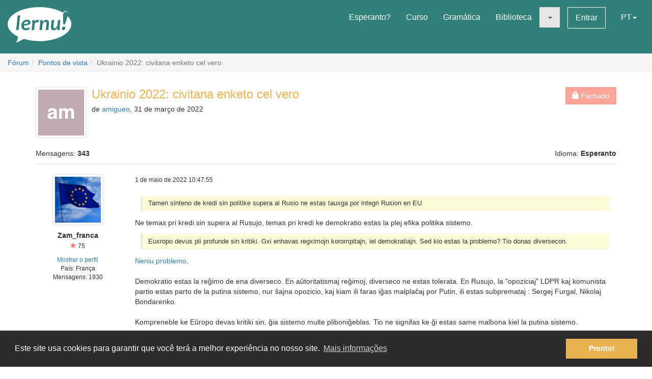

--- FILE ---
content_type: text/html; charset=utf-8
request_url: https://lernu.net/forumo/temo/33642/4?hl=pt
body_size: 15647
content:


<!DOCTYPE html>
<html dir="ltr" lang="pt">

<head>
    <meta charset="utf-8">
    <meta name="viewport" content="width=device-width, initial-scale=1, shrink-to-fit=no">
    <meta name="language" content="pt" />
    <meta name="keywords" content="aprenda Esperanto, aprenda, Esperanto, curso de Esperanto, cursos, gratuito, dicionário de Esperanto, tradução em Esperanto, aprender uma língua">
    <meta name="description" content="Portal multilíngue para o aprendizado da língua internacional Esperanto">

    <meta property="og:url" content="https://lernu.net/forumo/temo/33642/4" />
    <meta property="og:site_name" content="lernu.net - Portal multilíngue para o aprendizado da língua internacional Esperanto">
    <meta property="og:title" content="Ukrainio 2022: civitana enketo cel vero / Pontos de vista / Fórum" />
    <meta property="og:type" content="Website" />
    <meta property="og:description" content="Portal multilíngue para o aprendizado da língua internacional Esperanto" />
    <meta property="og:image" content="https://lernu.net/images/logos/lernu_net_logo_250px_72.png">

    <link rel="shortcut icon" href="/favicon.ico" />

    <link rel="canonical" href="https://lernu.net/forumo/temo/33642/4" />
    <link rel="alternate" hreflang="x-default" href="https://lernu.net/forumo/temo/33642/4?hl=eo" />
            <link rel="alternate" hreflang="ar" href="https://lernu.net/forumo/temo/33642/4?hl=ar" />
            <link rel="alternate" hreflang="bg" href="https://lernu.net/forumo/temo/33642/4?hl=bg" />
            <link rel="alternate" hreflang="ca" href="https://lernu.net/forumo/temo/33642/4?hl=ca" />
            <link rel="alternate" hreflang="cs" href="https://lernu.net/forumo/temo/33642/4?hl=cs" />
            <link rel="alternate" hreflang="da" href="https://lernu.net/forumo/temo/33642/4?hl=da" />
            <link rel="alternate" hreflang="de" href="https://lernu.net/forumo/temo/33642/4?hl=de" />
            <link rel="alternate" hreflang="en" href="https://lernu.net/forumo/temo/33642/4?hl=en" />
            <link rel="alternate" hreflang="eo" href="https://lernu.net/forumo/temo/33642/4?hl=eo" />
            <link rel="alternate" hreflang="es" href="https://lernu.net/forumo/temo/33642/4?hl=es" />
            <link rel="alternate" hreflang="et" href="https://lernu.net/forumo/temo/33642/4?hl=et" />
            <link rel="alternate" hreflang="fa" href="https://lernu.net/forumo/temo/33642/4?hl=fa" />
            <link rel="alternate" hreflang="fi" href="https://lernu.net/forumo/temo/33642/4?hl=fi" />
            <link rel="alternate" hreflang="fr" href="https://lernu.net/forumo/temo/33642/4?hl=fr" />
            <link rel="alternate" hreflang="he" href="https://lernu.net/forumo/temo/33642/4?hl=he" />
            <link rel="alternate" hreflang="hr" href="https://lernu.net/forumo/temo/33642/4?hl=hr" />
            <link rel="alternate" hreflang="hu" href="https://lernu.net/forumo/temo/33642/4?hl=hu" />
            <link rel="alternate" hreflang="id" href="https://lernu.net/forumo/temo/33642/4?hl=id" />
            <link rel="alternate" hreflang="it" href="https://lernu.net/forumo/temo/33642/4?hl=it" />
            <link rel="alternate" hreflang="ja" href="https://lernu.net/forumo/temo/33642/4?hl=ja" />
            <link rel="alternate" hreflang="ka" href="https://lernu.net/forumo/temo/33642/4?hl=ka" />
            <link rel="alternate" hreflang="ko" href="https://lernu.net/forumo/temo/33642/4?hl=ko" />
            <link rel="alternate" hreflang="lt" href="https://lernu.net/forumo/temo/33642/4?hl=lt" />
            <link rel="alternate" hreflang="nl" href="https://lernu.net/forumo/temo/33642/4?hl=nl" />
            <link rel="alternate" hreflang="no" href="https://lernu.net/forumo/temo/33642/4?hl=no" />
            <link rel="alternate" hreflang="pl" href="https://lernu.net/forumo/temo/33642/4?hl=pl" />
            <link rel="alternate" hreflang="pt" href="https://lernu.net/forumo/temo/33642/4?hl=pt" />
            <link rel="alternate" hreflang="rn" href="https://lernu.net/forumo/temo/33642/4?hl=rn" />
            <link rel="alternate" hreflang="ro" href="https://lernu.net/forumo/temo/33642/4?hl=ro" />
            <link rel="alternate" hreflang="ru" href="https://lernu.net/forumo/temo/33642/4?hl=ru" />
            <link rel="alternate" hreflang="sk" href="https://lernu.net/forumo/temo/33642/4?hl=sk" />
            <link rel="alternate" hreflang="sl" href="https://lernu.net/forumo/temo/33642/4?hl=sl" />
            <link rel="alternate" hreflang="sr" href="https://lernu.net/forumo/temo/33642/4?hl=sr" />
            <link rel="alternate" hreflang="sv" href="https://lernu.net/forumo/temo/33642/4?hl=sv" />
            <link rel="alternate" hreflang="sw" href="https://lernu.net/forumo/temo/33642/4?hl=sw" />
            <link rel="alternate" hreflang="uk" href="https://lernu.net/forumo/temo/33642/4?hl=uk" />
            <link rel="alternate" hreflang="vi" href="https://lernu.net/forumo/temo/33642/4?hl=vi" />
            <link rel="alternate" hreflang="zh-cn" href="https://lernu.net/forumo/temo/33642/4?hl=zh-cn" />
            <link rel="alternate" hreflang="zh-tw" href="https://lernu.net/forumo/temo/33642/4?hl=zh-tw" />
    
    <link rel="image_src" href="https://lernu.net/images/logos/lernu_net_logo_250px_72.png" />

    <link href="/assets/86c28a78/css/bootstrap.min.css" rel="stylesheet">
    <link href="/assets/42b66170/css/main.min.css" rel="stylesheet">
    
    <script>
        var SITE = {
            isAuth: false,
            i18n: {
                sourceLanguage: 'eo',
                targetLanguage: 'pt',
                orientation: 'ltr',
                strings: {
                    externalLinkConfirm: 'Você tenta abrir o documento ou página que se encontra fora de nosso site e fora de nossa responsabilidade. Clique abaixo se, em todo caso, você quiser continuar.'
                }
            },
            auth: {
                            },
            dict: {
                route: '/vortaro',
                dictionary: 'eo|pt',
                language: 'pt'
            },
            keyboard: false,
            request: {
                enableCsrfValidation: true,
                csrfTokenName: 'YII_CSRF_TOKEN',
                csrfToken: 'S3UzWHgzU253c0t-blBjTWpSb25tdjNRbTZFbXlQbXbwH47WqdXVDc0FKsExeN-Hzb0siARbxwEWt886pRfUdg=='
            },
            routes: {
                notifications: '/site/notifications',
                userSummary: '/uzanto/petoj'
            },
            utils: {}
        };
    </script>

        <script defer data-domain="lernu.net" src="https://analytics.sgaus.net/js/script.file-downloads.outbound-links.pageview-props.tagged-events.js"></script>
    <link rel="stylesheet" type="text/css" href="/assets/b0467558/cookieconsent.min.css" />
<title>Ukrainio 2022: civitana enketo cel vero / Pontos de vista / Fórum - lernu.net</title>
</head>

<body class="translation">
    <noscript>JavaScript deve estar ligado par aque você possa usar esta página.</noscript>

    
<div id="wrapper">
    <a class="sr-only sr-only-focusable" href="#content">Ir ao conteúdo</a>

    <header id="header">
        <nav class="menu navbar navbar-default">
            <div class="container-fluid">
                <!-- Brand and toggle get grouped for better mobile display -->
                <div class="navbar-header">
                    <button type="button" class="navbar-toggle collapsed" data-toggle="collapse" data-target="#main_menu" aria-expanded="false">
                        <span class="sr-only">Menu</span>
                        <span class="icon-bar"></span>
                        <span class="icon-bar"></span>
                        <span class="icon-bar"></span>
                    </button>
                    <a class="navbar-brand" href="/"><div class="logo icon svg-sprite svg"><svg xmlns="http://www.w3.org/2000/svg" id="logo_white"  viewBox="0 0 99.929 56.298"><path d="M99.93 26.805c0 11.985-14.666 22.138-34.897 25.568-9.257 1.417-9.257 1.417-16.898 1.22-8.093-.157-15.694-1.345-22.362-3.33-.463-.136-12.236 6.036-12.236 6.036s3.595-9.278 2.83-9.653C6.313 41.743 0 34.67 0 26.805 0 12 22.37 0 49.964 0 64.646 0 77.846 3.396 86.99 8.803c1.994-4.966 9.32-3.164 6.964 5.28 3.813 3.784 5.975 8.115 5.975 12.722zM15.374 13.27c0 2.945-.222 6.522-.663 10.73-.292 2.775-.613 5.46-.964 8.055-.35 2.596-.525 3.983-.525 4.168l4.193-.243c.15-2.99.49-6.982 1.02-11.98.238-2.21.518-4.46.84-6.742.325-2.284.487-3.7.487-4.25l-4.388.262zm19.005 7.704c-.948-.69-2.26-1.036-3.934-1.036-2.418 0-4.508.85-6.273 2.55-1.764 1.7-2.646 3.96-2.646 6.776 0 2.18.526 3.93 1.578 5.252 1.052 1.32 2.68 1.982 4.88 1.982 2.47 0 4.51-.56 6.12-1.684l.5-3.205c-1.975 1.11-3.826 1.667-5.55 1.667-1.32 0-2.24-.354-2.77-1.06-.53-.708-.793-1.773-.793-3.197 6.92-.13 10.377-1.804 10.377-5.02 0-1.304-.497-2.312-1.49-3.026zm-8.742 5.697c.25-1.26.783-2.228 1.604-2.902.82-.675 1.688-1.013 2.604-1.013 1.61 0 2.414.522 2.414 1.57 0 1.48-2.208 2.26-6.622 2.346zm21.19-6.553c-1.575 0-2.912.777-4.013 2.332h-.242c0-.714-.033-1.425-.1-2.14l-4.013.407c.172 1.628.258 3.012.258 4.143 0 1.966-.377 5.742-1.133 11.333l4.063-.162c.184-2.644.448-5.594.794-8.855.227-2.145 1.316-3.22 3.27-3.22.787 0 1.542.107 2.266.322l1.278-3.805c-.873-.237-1.682-.355-2.427-.355zm13.84.014c-2.47 0-4.337 1.13-5.6 3.386h-.227c0-1.22-.036-2.288-.11-3.206l-4.018.406c.173 1.628.26 3.012.26 4.143 0 1.965-.377 5.74-1.132 11.332l4.062-.162c.118-1.846.297-3.928.534-6.248.184-1.847.718-3.41 1.602-4.696.885-1.283 1.798-1.925 2.735-1.925.758 0 1.296.217 1.622.648.323.43.484 1.208.484 2.33 0 1.06-.18 2.868-.535 5.43-.357 2.565-.536 4.105-.536 4.625l4.178-.16c0-1.21.144-3.12.436-5.733.29-2.612.436-4.393.436-5.343 0-3.216-1.396-4.826-4.192-4.826zm18.1.52c0 1.156-.153 3.23-.455 6.233-.18 1.845-.714 3.408-1.6 4.686-.888 1.28-1.796 1.918-2.737 1.918-.744 0-1.268-.227-1.58-.68-.305-.453-.46-1.246-.46-2.38 0-1.057.185-2.876.55-5.454.366-2.58.553-4.13.553-4.646l-4.21.322c0 1.208-.144 3.118-.43 5.724-.286 2.607-.428 4.385-.428 5.333 0 3.216 1.39 4.824 4.175 4.824 2.472 0 4.318-1.127 5.537-3.382h.23c0 1.263.028 2.33.094 3.204l3.982-.452c-.174-1.305-.26-2.527-.26-3.66 0-1.963.378-5.934 1.132-11.913l-4.093.323zm9.658 9.99c-.928 0-1.705.312-2.324.938-.62.626-.93 1.397-.93 2.316 0 .646.185 1.19.557 1.635.372.44.908.663 1.61.663.916 0 1.688-.325 2.314-.97.625-.65.94-1.434.94-2.35.002-1.49-.723-2.234-2.168-2.234zM91.24 7.2c-2.917 0-4.374 2.548-4.374 7.642 0 3.182.167 7.35.502 12.493h2.44c3-7.926 4.498-13.357 4.498-16.29 0-2.564-1.02-3.845-3.066-3.845z"/></svg></div></a>                </div>

                <!-- Collect the nav links, forms, and other content for toggling -->
                <div class="collapse navbar-collapse" id="main_menu">
                    <ul class="nav navbar-nav navbar-right" id="yw2">
<li><a href="/esperanto">Esperanto?</a></li>
<li><a href="/kurso/nakamura">Curso</a></li>
<li><a href="/gramatiko">Gramática</a></li>
<li><a href="/biblioteko">Biblioteca</a></li>
<li class="active"><a class="dropdown-toggle" data-toggle="dropdown" role="button" aria-haspopup="true" aria-expanded="false" href="#"><span class="caret"></span></a>
<ul class="dropdown-menu">
<li><a href="/instruado">Materiais de ensino</a></li>
<li class="active"><a href="/forumo">Fórum</a></li>
</ul>
</li>
<li><a class="btn-sm btn-white" href="/ensaluti">Entrar</a></li>
<li><a data-toggle="modal" data-target="#language_list" aria-haspopup="true" aria-expanded="false" href="#">PT<span class="caret"></span></a></li>
</ul>                </div><!-- /.navbar-collapse -->
            </div><!-- /.container-fluid -->
        </nav>
    </header>

    <div id="content" class="content">
        
    <section id="breadcrumbs" class="breadcrumbs-section">

        <ol class="breadcrumb">
<li><a href="/forumo">Fórum</a></li><li><a href="/forumo/1">Pontos de vista</a></li><li class="active">Ukrainio 2022: civitana enketo cel vero</li></ol><!-- breadcrumbs -->
    </section>

<section class="section-sm">
    <div id="forum" class="container frame">
        <div class="row margin-bottom-sm">
    <div class="col-xs-4 col-xs-push-8 text-right">
        
        
                    <p class="">
                <span class="btn btn-primary disabled"><span class="glyphicon glyphicon-lock"></span> Fechado</span>
                            </p>
        
    </div>
    <div class="col-xs-8 col-xs-pull-4 media-list-title">
                    <img class="img-thumbnail img-left" style="max-width:100px;" src="https://static.sgaus.net//images/avatars/letters/helvetica//c/c04cd38aeb30f3ad1f8ab4e64a0ded7b.svg" alt="" />                <h2 class="forum-title">Ukrainio 2022: civitana enketo cel vero</h2>
        <p class="desc">
            de <a class="userItem ajaxLink" data-method="get" data-js="{&quot;action&quot;:&quot;modal&quot;,&quot;target&quot;:&quot;#ajaxModal&quot;}" href="/uzanto/124872/profilo">amigueo</a>, 31 de março de 2022        </p>
    </div>
</div>

<div class="row">
    <div class="col-xs-6">
        <p>Mensagens: <b>343</b></p>
    </div>
    <div class="col-xs-6 text-right">
        <p>Idioma: <b>Esperanto</b></p>
    </div>
</div>

<div id="yw0" class="list-view">
<div class="items">

<div class="forum-item " id="p390320">
    <div class="row">
        <div class="hidden-xs col-sm-2 forum-item-author">
            <div class="text-center">
            <img class="img-thumbnail" style="max-width:100px;" src="/upload/photos/200_200/d9/d971479710225b9f1d37ad66f0c93f2a_1717082430.jpg" alt="" />        <p class="margin-top-xs">
        <b>Zam_franca</b><br>
        <span class="user-rating">
            <small><span class="user-rating-icon glyphicon glyphicon-star"></span> 75</small>
        </span>
    </p>

    <ul class="small list-unstyled">
                    <li><a class="userItem ajaxLink" data-method="get" data-js="{&quot;action&quot;:&quot;modal&quot;,&quot;target&quot;:&quot;#ajaxModal&quot;}" href="/uzanto/356495/profilo">Mostrar o perfil</a></li>
                            <li>País:
                França</li>
                <li>
            Mensagens:            1930        </li>
    </ul>
</div>        </div>
        <div class="col-xs-12 col-sm-10">
            <div class="row">
                <div class="col-xs-8">
                    <p>
                        <span class="visible-xs"><b>Zam_franca</b> <small>(<a class="userItem ajaxLink" data-method="get" data-js="{&quot;action&quot;:&quot;modal&quot;,&quot;target&quot;:&quot;#ajaxModal&quot;}" href="/uzanto/356495/profilo">Mostrar o perfil</a>)</small></span>
                        <span class="small">1 de maio de 2022 10:47:55</span>
                    </p>
                </div>
                <div class="col-xs-4 forum-item-tools">
                                    </div>
            </div>

            <div class="forum-text bbcode">
                <p>
                                                                            <div dir="ltr">
                    <blockquote>Tamen sinteno de kredi sin politike supera al Rusio ne estas tauxga por integri Rusion en EU</blockquote>Ne temas pri kredi sin supera al Rusujo, temas pri kredi ke demokratio estas la plej efika politika sistemo.<blockquote>Euxropo devus pli profunde sin kritiki. Gxi enhavas regximojn korompitajn, iel demokratiajn. Sed kio estas la problemo? Tio donas diversecon.</blockquote><a  target="_blank" href="https://eo.wikipedia.org/wiki/Daphne_Caruana_Galizia">Neniu problemo</a>. <br />
<br />
Demokratio estas la reĝimo de ena diverseco. En aŭtoritatismaj reĝimoj, diverseco ne estas tolerata. En Rusujo, la "opoziciaj" LDPR kaj komunista partio estas parto de la putina sistemo, nur ŝajna opozicio, kaj kiam ili faras iĝas malplaĉaj por Putin, ili estas subpremataj : Sergej Furgal, Nikolaj Bondarenko.<br />
<br />
Kompreneble ke Eŭropo devas kritiki sin, ĝia sistemo multe pliboniĝeblas. Tio ne signifas ke ĝi estas same malbona kiel la putina sistemo.<br />
<br />
Islamismo estas unu el pluraj defioj, ne islamo.                </div>
                        </p>
            </div>

        </div>
    </div>
</div>


<div class="forum-item " id="p390448">
    <div class="row">
        <div class="hidden-xs col-sm-2 forum-item-author">
            <div class="text-center">
            <img class="img-thumbnail" style="max-width:100px;" src="https://static.sgaus.net//images/avatars/letters/helvetica//c/c04cd38aeb30f3ad1f8ab4e64a0ded7b.svg" alt="" />        <p class="margin-top-xs">
        <b>amigueo</b><br>
        <span class="user-rating">
            <small><span class="user-rating-icon glyphicon glyphicon-star"></span> 45</small>
        </span>
    </p>

    <ul class="small list-unstyled">
                    <li><a class="userItem ajaxLink" data-method="get" data-js="{&quot;action&quot;:&quot;modal&quot;,&quot;target&quot;:&quot;#ajaxModal&quot;}" href="/uzanto/124872/profilo">Mostrar o perfil</a></li>
                            <li>País:
                </li>
                <li>
            Mensagens:            3055        </li>
    </ul>
</div>        </div>
        <div class="col-xs-12 col-sm-10">
            <div class="row">
                <div class="col-xs-8">
                    <p>
                        <span class="visible-xs"><b>amigueo</b> <small>(<a class="userItem ajaxLink" data-method="get" data-js="{&quot;action&quot;:&quot;modal&quot;,&quot;target&quot;:&quot;#ajaxModal&quot;}" href="/uzanto/124872/profilo">Mostrar o perfil</a>)</small></span>
                        <span class="small">15 de maio de 2022 19:05:06</span>
                    </p>
                </div>
                <div class="col-xs-4 forum-item-tools">
                                    </div>
            </div>

            <div class="forum-text bbcode">
                <p>
                                                                            <div dir="ltr">
                    Eurovision 2022, kanzonkonkurso.<br />
<br />
Cxu kanzonkonkurso?<br />
Mi nur hazarde spektis kelkajn kanzonojn.<br />
Norvegio acxa.<br />
Hispanio acxa.<br />
Kaj oni povis veti Ukrainon gajni ecx sen partopreni. Tio paradokse ekvivalas diri ke "Ukraino ne partoprenis la konkurson, gxi nur gajnis gxin".<br />
Oni povus veti Rusion perdi ecx sen partopreni. Do, "Rusio ne partoprenis la konkurson, gxi nur perdis gxin". Cxu mi eraras? Haha. Mi ekscias ke organizantoj de la konkurso elpelis Rusion el la konkurso pro milito! <br />
<br />
Mi opinias ke partopreno de Rusio estintus POZITIVA por la konkurso (cxar nun oni devas protesti la pasintan neelpelon de aliaj krimuloj sxtatoj preskaux cxiujare), kaj PLI NEGATIVA por Rusio partoprenanto (cxar, cxu oni vetas, la rezulto estintus pli dolora por Rusio kiu probable elpeligxintus per si mem, por eviti cxagrenon al sia popolo).<br />
<br />
Sxatoj muzikaj ne estas malpli politikaj ol politikbalotoj. Kaj mi sxatus postspekti la konkurson, por studi la "malkaj simpatiojn" inter la partoprenantoj landoj. <br />
<br />
Esperanta forumo pria povus ricxigi ege la vidpunkton de cxiu forumano. Mi supozas ke ekzistas tiutemaj forumoj en cxiu nacia lingvo.<br />
<br />
Cxe lernu <a target="_blank" href="/forumo/temo/6236/20" rel="nofollow">https://lernu.net/forumo/temo/6236/20</a><br />
<br />
Muziko estas diversutila. Kaj por paco kaj por milito, estas muziko. Kaj por bankedo kaj por fasto, estas muziko. <br />
Mi dubas ke Eurovision utiligis muzikon por etendi pontojn de paco kaj interkompreno. <br />
Laux mi, elpeli kaj izoli ne estas bona strategio por eviti militon. Tio povus motivi gxin. <br />
Ukraino kaj Rusio bezonas renkontrejojn pacajn. Estas tre naive, pensi ke cxi milito rilatas nur al Rusio kaj Ukraino. Tamen, tiuj pacrenkontejoj artaj sportaj kulturaj komercaj amikecaj forumaj estas urgxe konvenaj. Kie estas ili?                </div>
                        </p>
            </div>

        </div>
    </div>
</div>


<div class="forum-item " id="p390470">
    <div class="row">
        <div class="hidden-xs col-sm-2 forum-item-author">
            <div class="text-center">
            <img class="img-thumbnail" style="max-width:100px;" src="https://static.sgaus.net//images/avatars/letters/helvetica//c/c04cd38aeb30f3ad1f8ab4e64a0ded7b.svg" alt="" />        <p class="margin-top-xs">
        <b>amigueo</b><br>
        <span class="user-rating">
            <small><span class="user-rating-icon glyphicon glyphicon-star"></span> 45</small>
        </span>
    </p>

    <ul class="small list-unstyled">
                    <li><a class="userItem ajaxLink" data-method="get" data-js="{&quot;action&quot;:&quot;modal&quot;,&quot;target&quot;:&quot;#ajaxModal&quot;}" href="/uzanto/124872/profilo">Mostrar o perfil</a></li>
                            <li>País:
                </li>
                <li>
            Mensagens:            3055        </li>
    </ul>
</div>        </div>
        <div class="col-xs-12 col-sm-10">
            <div class="row">
                <div class="col-xs-8">
                    <p>
                        <span class="visible-xs"><b>amigueo</b> <small>(<a class="userItem ajaxLink" data-method="get" data-js="{&quot;action&quot;:&quot;modal&quot;,&quot;target&quot;:&quot;#ajaxModal&quot;}" href="/uzanto/124872/profilo">Mostrar o perfil</a>)</small></span>
                        <span class="small">18 de maio de 2022 12:31:50</span>
                    </p>
                </div>
                <div class="col-xs-4 forum-item-tools">
                                    </div>
            </div>

            <div class="forum-text bbcode">
                <p>
                                                                            <div dir="ltr">
                    Pri negocprovoj inter Ukraino kaj Rusio.<br />
<a  target="_blank" href="https://www.msn.com/fr-be/actualite/other/la-russie-accuse-l-ukraine-dabsence-totale-de-volont%C3%A9-de-n%C3%A9gocier/ar-AAXpLDI?ocid=msedgntp&amp;cvid=89f151eae6a640ee8b85a6263df5331c">https://www.msn.com/fr-be/actualite/other/la-russi...</a><br />
<br />
La artikolo estas en la franca. La ĝenerala ideo estas ke Ukraino kaj Rusio akusas reciproke sin ne vere voli negoci.<br />
Tio povus ŝajni komike: "Vi ne volas negoci [por haltigi militon] ĉar vi ne komprenas kaj ne volas kompreni mian vidpunkton [ĉar kompreneble, mia vidpunkto defendas sin per si mem, estas evidente konvinka]." <br />
<br />
Ĉe televida ĉeno Arte en Belgio, mi vidis programeron pri la negaciismo de klimata varmiĝo. La tezo de tiu televidaĵo estas ke la klimata varmiĝo estas science prava, sed estas kelkaj lobioj kiuj deziras konfuzigi la publikan opinion, kaj postponi la mezurojn por ripari situacion. Ili tute sukcesis dum pli da 40 jaroj!! La televidaĵo prezentas psikologiajn studojn pri fenomenoj laŭ kiuj la cervo plifacile konfirmas ol kritikas proprajn kredojn, kaj fenomenoj laŭ kiuj sola individuo kondutas pli laŭmorale ol engrupitaj uloj (atendu minuton, aliulo metos la rubaĵon en la rubujon, ne mi).<br />
<br />
Mia vidpunkto estas ke la negocado inter Rusio kaj Ukraino ne povas esti efika, ĉar ili ne estas la solaj plejgravaj koncernitaj de la milito kaj la konteksta situacio. Parolata negoco devus inkluzivi ĉiujn gravajn koncernatojn, ne nur parteto. Neniu forgesu ke temas pri proksi-milito.<br />
Ekzemplo por civitano: Kiam mi vizitas vendejon kaj mi volas ŝanĝi la prezon de varo kiun mi taksas trokosta aŭ difekta, mi vane parolas kun dungito, mi devas solvi la negocadon kun la ĉefo.<br />
<br />
Aldona temo estas ke soldato rusa ĉe Kievo estis kondamnita je dumviva prizono pro militkrimo konkreta. Tio ne estas grava novaĵo per si, sed oni volus koni la proporcion de soldatoj rusaj/ukrainaj kiuj ricevas prizonon kaj de tiuj kiuj ricevas ekzekuton kun/sen juĝado.                </div>
                        </p>
            </div>

        </div>
    </div>
</div>


<div class="forum-item " id="p390474">
    <div class="row">
        <div class="hidden-xs col-sm-2 forum-item-author">
            <div class="text-center">
            <img class="img-thumbnail" style="max-width:100px;" src="/upload/photos/200_200/d9/d971479710225b9f1d37ad66f0c93f2a_1717082430.jpg" alt="" />        <p class="margin-top-xs">
        <b>Zam_franca</b><br>
        <span class="user-rating">
            <small><span class="user-rating-icon glyphicon glyphicon-star"></span> 75</small>
        </span>
    </p>

    <ul class="small list-unstyled">
                    <li><a class="userItem ajaxLink" data-method="get" data-js="{&quot;action&quot;:&quot;modal&quot;,&quot;target&quot;:&quot;#ajaxModal&quot;}" href="/uzanto/356495/profilo">Mostrar o perfil</a></li>
                            <li>País:
                França</li>
                <li>
            Mensagens:            1930        </li>
    </ul>
</div>        </div>
        <div class="col-xs-12 col-sm-10">
            <div class="row">
                <div class="col-xs-8">
                    <p>
                        <span class="visible-xs"><b>Zam_franca</b> <small>(<a class="userItem ajaxLink" data-method="get" data-js="{&quot;action&quot;:&quot;modal&quot;,&quot;target&quot;:&quot;#ajaxModal&quot;}" href="/uzanto/356495/profilo">Mostrar o perfil</a>)</small></span>
                        <span class="small">18 de maio de 2022 18:03:00</span>
                    </p>
                </div>
                <div class="col-xs-4 forum-item-tools">
                                    </div>
            </div>

            <div class="forum-text bbcode">
                <p>
                                                                            <div dir="ltr">
                    <blockquote>Neniu forgesu ke temas pri proksi-milito</blockquote>"Proksi-" ne estas Esperantlingva radiko, sed negrave.<br />
<br />
Kiu proksi-milito? Temas pri <u><strong>agresmilito</strong></u>.<br />
<br />
La Internacia Kortumo de Justico trovis neniun pravigon de tiu invado. Ĝi ordonis al la rusa armeo tuj ĉesi sian "specialan militan operacon". <a  target="_blank" href="https://news.un.org/fr/story/2022/03/1116482">https://news.un.org/fr/story/2022/03/1116482</a><br />
<br />
Temas pri nepravigita invado, do temas pri agresmilito.<br />
<br />
Rusujo ne estis devigita batali kontraŭ armeo subtenata de okcidentaj landoj.<br />
<br />
Kaj la ukraina armeo povus ankaŭ rezigni, tio ke ĝi havas usonajn pafilojn kaj polajn aer-defendilojn ŝanĝas nenion. <br />
<br />
Se mi donas al vi biciklokaskon aŭ kuirtranĉilon, vi ne estas devigata tion uzi.                </div>
                        </p>
            </div>

        </div>
    </div>
</div>


<div class="forum-item " id="p390475">
    <div class="row">
        <div class="hidden-xs col-sm-2 forum-item-author">
            <div class="text-center">
            <img class="img-thumbnail" style="max-width:100px;" src="https://static.sgaus.net//images/avatars/letters/helvetica//c/c04cd38aeb30f3ad1f8ab4e64a0ded7b.svg" alt="" />        <p class="margin-top-xs">
        <b>amigueo</b><br>
        <span class="user-rating">
            <small><span class="user-rating-icon glyphicon glyphicon-star"></span> 45</small>
        </span>
    </p>

    <ul class="small list-unstyled">
                    <li><a class="userItem ajaxLink" data-method="get" data-js="{&quot;action&quot;:&quot;modal&quot;,&quot;target&quot;:&quot;#ajaxModal&quot;}" href="/uzanto/124872/profilo">Mostrar o perfil</a></li>
                            <li>País:
                </li>
                <li>
            Mensagens:            3055        </li>
    </ul>
</div>        </div>
        <div class="col-xs-12 col-sm-10">
            <div class="row">
                <div class="col-xs-8">
                    <p>
                        <span class="visible-xs"><b>amigueo</b> <small>(<a class="userItem ajaxLink" data-method="get" data-js="{&quot;action&quot;:&quot;modal&quot;,&quot;target&quot;:&quot;#ajaxModal&quot;}" href="/uzanto/124872/profilo">Mostrar o perfil</a>)</small></span>
                        <span class="small">18 de maio de 2022 19:25:33</span>
                    </p>
                </div>
                <div class="col-xs-4 forum-item-tools">
                                    </div>
            </div>

            <div class="forum-text bbcode">
                <p>
                                                                            <div dir="ltr">
                    Interesaj dokumentoj, kiuj meritas atenton.<br />
<br />
Igor Lupatonok, Oliver Stone: "Ukraine on Fire", 2016.<br />
Dokumentfilmo.<br />
<a  target="_blank" href="https://www.youtube.com/watch?v=pKcmNGvaDUs">https://www.youtube.com/watch?v=pKcmNGvaDUs</a> en la angla<br />
<a  target="_blank" href="https://www.youtube.com/watch?v=9NviwAywa1E">https://www.youtube.com/watch?v=9NviwAywa1E</a> subteksto en la franca<br />
<br />
Arte. TV.<br />
Guerre du Donbass, le drame Ukrainien 1 et 2. (Milito de Donbaso, la Ukraina dramo).<br />
<a  target="_blank" href="https://www.youtube.com/watch?v=T1XwgBQGxyc">https://www.youtube.com/watch?v=T1XwgBQGxyc</a> en la franca, subteksto en la angla<br />
<a  target="_blank" href="https://www.youtube.com/watch?v=lbnQ1Y9a-Mo">https://www.youtube.com/watch?v=lbnQ1Y9a-Mo</a> en la franca, subteksto en la angla<br />
<br />
Arte TV. ĉeno francgermana.<br />
Donbass: voyage au pays des séparatistes (Donbaso: vojaĝo al la lando de la separatistoj).<br />
<a  target="_blank" href="https://www.youtube.com/watch?v=WEPkwZyqebk">https://www.youtube.com/watch?v=WEPkwZyqebk</a> en la franca<br />
<br />
Arte TV<br />
Etats-Unis/Russie, à qui profite la guerre en Ukraine, Stefan Meister<br />
<a  target="_blank" href="https://www.youtube.com/watch?v=ZpYgl9SnpYc">https://www.youtube.com/watch?v=ZpYgl9SnpYc</a><br />
<br />
Le conflit OTAN/Russie en Ukraine - François Asselineau<br />
<a  target="_blank" href="https://www.youtube.com/watch?v=W-d7AxEBc30">https://www.youtube.com/watch?v=W-d7AxEBc30</a>                </div>
                        </p>
            </div>

        </div>
    </div>
</div>


<div class="forum-item " id="p390478">
    <div class="row">
        <div class="hidden-xs col-sm-2 forum-item-author">
            <div class="text-center">
            <img class="img-thumbnail" style="max-width:100px;" src="/upload/photos/200_200/d9/d971479710225b9f1d37ad66f0c93f2a_1717082430.jpg" alt="" />        <p class="margin-top-xs">
        <b>Zam_franca</b><br>
        <span class="user-rating">
            <small><span class="user-rating-icon glyphicon glyphicon-star"></span> 75</small>
        </span>
    </p>

    <ul class="small list-unstyled">
                    <li><a class="userItem ajaxLink" data-method="get" data-js="{&quot;action&quot;:&quot;modal&quot;,&quot;target&quot;:&quot;#ajaxModal&quot;}" href="/uzanto/356495/profilo">Mostrar o perfil</a></li>
                            <li>País:
                França</li>
                <li>
            Mensagens:            1930        </li>
    </ul>
</div>        </div>
        <div class="col-xs-12 col-sm-10">
            <div class="row">
                <div class="col-xs-8">
                    <p>
                        <span class="visible-xs"><b>Zam_franca</b> <small>(<a class="userItem ajaxLink" data-method="get" data-js="{&quot;action&quot;:&quot;modal&quot;,&quot;target&quot;:&quot;#ajaxModal&quot;}" href="/uzanto/356495/profilo">Mostrar o perfil</a>)</small></span>
                        <span class="small">18 de maio de 2022 21:56:11</span>
                    </p>
                </div>
                <div class="col-xs-4 forum-item-tools">
                                    </div>
            </div>

            <div class="forum-text bbcode">
                <p>
                                                                            <div dir="ltr">
                    <blockquote>Le conflit OTAN/Russie en Ukraine - François Asselineau</blockquote>François Asselineau, ĉu serioze? Li estas nur papaganto de la rusregistara propagando.                </div>
                        </p>
            </div>

        </div>
    </div>
</div>


<div class="forum-item " id="p390483">
    <div class="row">
        <div class="hidden-xs col-sm-2 forum-item-author">
            <div class="text-center">
            <img class="img-thumbnail" style="max-width:100px;" src="/upload/photos/200_200/c0/c02f5fd8798312bfbde4a1cdc9bacac0_1717082104.png" alt="" />        <p class="margin-top-xs">
        <b>Frano</b><br>
        <span class="user-rating">
            <small><span class="user-rating-icon glyphicon glyphicon-star"></span> 18</small>
        </span>
    </p>

    <ul class="small list-unstyled">
                    <li><a class="userItem ajaxLink" data-method="get" data-js="{&quot;action&quot;:&quot;modal&quot;,&quot;target&quot;:&quot;#ajaxModal&quot;}" href="/uzanto/131549/profilo">Mostrar o perfil</a></li>
                            <li>País:
                Ucrânia</li>
                <li>
            Mensagens:            1138        </li>
    </ul>
</div>        </div>
        <div class="col-xs-12 col-sm-10">
            <div class="row">
                <div class="col-xs-8">
                    <p>
                        <span class="visible-xs"><b>Frano</b> <small>(<a class="userItem ajaxLink" data-method="get" data-js="{&quot;action&quot;:&quot;modal&quot;,&quot;target&quot;:&quot;#ajaxModal&quot;}" href="/uzanto/131549/profilo">Mostrar o perfil</a>)</small></span>
                        <span class="small">19 de maio de 2022 05:46:29</span>
                    </p>
                </div>
                <div class="col-xs-4 forum-item-tools">
                                    </div>
            </div>

            <div class="forum-text bbcode">
                <p>
                                                                            <div dir="ltr">
                    <blockquote><small>amigueo:</small>Aldona temo estas ke soldato rusa ĉe Kievo estis kondamnita je dumviva prizono pro militkrimo konkreta.</blockquote>Ni estu precizaj. <br />
<strong>Nuntempe</strong> la rusa soldato ne <strong>"est<u>i</u>s kondamnita je dumviva prizono"</strong>.<br />
Merkrede (18.05.2022), la Solomjanskyj distrikta juĝejo en Kijivo <strong>komencis</strong> aŭdi kriman  kazon en kiu rusa militisto Vadim Ŝiŝimarin <strong>estas akuzita</strong> pri murdo de senarma civilulo pensiulo Oleksandro Ŝelipov el vilaĝo Ĉupaĥivka, en regiono Sumy. La puno laŭ artikolo "Malobservo de la leĝoj kaj kutimoj de milito" de la Ukraina Krimkodo <strong>povas esti</strong> 10-15 jaroj en malliberejo aŭ dumviva prizono en malliberejo. La akuzito havas advokaton Viktor Ovsjannikov. La juĝado <strong>daŭros</strong> la 19-an de majo.                </div>
                        </p>
            </div>

        </div>
    </div>
</div>


<div class="forum-item " id="p390485">
    <div class="row">
        <div class="hidden-xs col-sm-2 forum-item-author">
            <div class="text-center">
            <img class="img-thumbnail" style="max-width:100px;" src="https://static.sgaus.net//images/avatars/letters/helvetica//e/e3a8bbdd4638397265f88e83a52c22ae.svg" alt="" />        <p class="margin-top-xs">
        <b>StefKo</b><br>
        <span class="user-rating">
            <small><span class="user-rating-icon glyphicon glyphicon-star"></span> 44</small>
        </span>
    </p>

    <ul class="small list-unstyled">
                    <li><a class="userItem ajaxLink" data-method="get" data-js="{&quot;action&quot;:&quot;modal&quot;,&quot;target&quot;:&quot;#ajaxModal&quot;}" href="/uzanto/65943/profilo">Mostrar o perfil</a></li>
                            <li>País:
                Polónia</li>
                <li>
            Mensagens:            2426        </li>
    </ul>
</div>        </div>
        <div class="col-xs-12 col-sm-10">
            <div class="row">
                <div class="col-xs-8">
                    <p>
                        <span class="visible-xs"><b>StefKo</b> <small>(<a class="userItem ajaxLink" data-method="get" data-js="{&quot;action&quot;:&quot;modal&quot;,&quot;target&quot;:&quot;#ajaxModal&quot;}" href="/uzanto/65943/profilo">Mostrar o perfil</a>)</small></span>
                        <span class="small">19 de maio de 2022 06:56:42</span>
                    </p>
                </div>
                <div class="col-xs-4 forum-item-tools">
                                    </div>
            </div>

            <div class="forum-text bbcode">
                <p>
                                                                            <div dir="ltr">
                    <strong>Mia ĝenerala rimarko pri politikaj diskutoj</strong><br />
<br />
Informfontoj kaj "informfontoj" pri rilatoj rusia-ukrainiaj kaj pri rilatoj rusia-alilandaj estas multaj. Iuj el ili estas pli kredindaj, aliaj malpli.<br />
Ĉiuj diskutantoj, anstataŭ kontraŭrgumenti per pli aŭ malpli gravaj informfontoj, respondu al si mem: Kial nacioj, landoj najbaraj al Rusio preferas usona "okupado" ol rusa "protekto"? <em>Historia magistra vitae est.</em><br />
<br />
Evidente mi skribas pri demokratiaj landoj.                </div>
                        </p>
            </div>

        </div>
    </div>
</div>


<div class="forum-item " id="p390495">
    <div class="row">
        <div class="hidden-xs col-sm-2 forum-item-author">
            <div class="text-center">
            <img class="img-thumbnail" style="max-width:100px;" src="https://static.sgaus.net//images/avatars/letters/helvetica//c/c04cd38aeb30f3ad1f8ab4e64a0ded7b.svg" alt="" />        <p class="margin-top-xs">
        <b>amigueo</b><br>
        <span class="user-rating">
            <small><span class="user-rating-icon glyphicon glyphicon-star"></span> 45</small>
        </span>
    </p>

    <ul class="small list-unstyled">
                    <li><a class="userItem ajaxLink" data-method="get" data-js="{&quot;action&quot;:&quot;modal&quot;,&quot;target&quot;:&quot;#ajaxModal&quot;}" href="/uzanto/124872/profilo">Mostrar o perfil</a></li>
                            <li>País:
                </li>
                <li>
            Mensagens:            3055        </li>
    </ul>
</div>        </div>
        <div class="col-xs-12 col-sm-10">
            <div class="row">
                <div class="col-xs-8">
                    <p>
                        <span class="visible-xs"><b>amigueo</b> <small>(<a class="userItem ajaxLink" data-method="get" data-js="{&quot;action&quot;:&quot;modal&quot;,&quot;target&quot;:&quot;#ajaxModal&quot;}" href="/uzanto/124872/profilo">Mostrar o perfil</a>)</small></span>
                        <span class="small">19 de maio de 2022 14:09:43</span>
                    </p>
                </div>
                <div class="col-xs-4 forum-item-tools">
                                    </div>
            </div>

            <div class="forum-text bbcode">
                <p>
                                                                            <div dir="ltr">
                    <blockquote><small>Zam_franca:</small><br />
Se mi donas al vi biciklokaskon aŭ kuirtranĉilon, vi ne estas devigata tion uzi.</blockquote>Proksimilito, mi volis diri, ne pri legitimo, sed pri agantoj. Proksimilito okazas ĉe lando sed la ĉefaj intervenantoj estas eksterlandaj.<br />
"Legitimo" laŭ UN ne kapablas haltigi militon kiam iu aŭ iuj grandaj potencoj volas tiun militon. Lasttempe, Usono (kiu loĝigas kaj monsubtenas UN pli ol ĉiu alia) pliofte agas kontraŭ UN ol ĉiu alia, sed kiuj landoj embargas Usonon?<br />
La legitimo de UN estas pli konvena al kelkaj ol al aliaj kelkaj.<br />
<br />
"Se mi donas al vi tranĉilon, vi ne estas devigata tion uzi." <br />
<br />
Vi pravas. Pro tio mi ne komprenas kial Usono tielm maltrankviliĝas kaj organizas viglan embargon kiam Irano progresigas nuklearan industrion. "Se Irano havas atombombon, tio ne implicas ke ĝi devas uzi ĝin".<br />
Hahaha. Tio funkcias kiel rezonado kiam la lando ricevanta estas amiko, sed tio ne funkcias kiam estas malamiko. <br />
"Malamiko" en la lingvo de Usono aŭ alia potencego volas diri: "ne akceptas miajn saĝajn konsilojn".<br />
<br />
Sed la afero de la donaca armilpluvo sur Ukrainon venas post "helppluvo al politika oposicio" dum multaj jaroj. Ĉe la filmo "Ukraine on Fire" oni diras: <br />
1. Usono amnistiis kaj protektis Ukrainajn naziojn de 1948 por troke spioni Ŝovetion per Ukraino.<br />
2. Skandaloj de CIA diverslande, motivis strategiŝanĝon en 1983 de Usono por interveni eksterlande: pagi NROjn, mediaojn, Usonfavorajn partiojn, instrui aktivistojn por pretigi revolucion favoran al Usoninteresoj. La filmo mencias tri mediaojn pagitajn de Usono kaj tre aktivajn por sendi manifestaciantojn al Maidano.<br />
<br />
Oni povus diri ke tiuj donacoj estas bonkoraj, por la libero, kiel etika universala valoro...<br />
<br />
Kompreneble, rajto de popoloj decidi sian destinon estas aplaŭdinda. Sed popoloj kiuj povas decidi estas malmultaj, ĉar la plejparto estas subpremitaj de aliaj popoloj plifortaj. Pensu pri Kurdoj aŭ Falestinanoj. Do, UN estas legitimo "in the US way" favor tiuj malmultaj popoloj kiu decidas, tio estas, kiu havas sian ŝtaton. UN instruas doktrinon kiu malpermesas tiujn malfortajn popolojn havi ŝtaton. Kelkaj el tiuj malfortaj popoloj povas "decidi" esti pli liberaj se tio estas profita al potencego kaj plejŝance se al Usono. Panama naciismo venkis pro Usona konveno, kaj kiam ĝi volis vere decidi per si mem, ĝi estis subpremita de Usono per milita invado. Bela ekzemplo de malforta popolo kiu havas ŝtaton danke al Usonkonveno. Ĉu ni havos tempon por fari liston de 20 eroj longan, kun aliaj ekzemploj de ŝtatoj kiuj aperis dankal Usona konveno? Ho, ni faru similan liston pri Rusio.                </div>
                        </p>
            </div>

        </div>
    </div>
</div>


<div class="forum-item " id="p390499">
    <div class="row">
        <div class="hidden-xs col-sm-2 forum-item-author">
            <div class="text-center">
            <img class="img-thumbnail" style="max-width:100px;" src="/upload/photos/200_200/d9/d971479710225b9f1d37ad66f0c93f2a_1717082430.jpg" alt="" />        <p class="margin-top-xs">
        <b>Zam_franca</b><br>
        <span class="user-rating">
            <small><span class="user-rating-icon glyphicon glyphicon-star"></span> 75</small>
        </span>
    </p>

    <ul class="small list-unstyled">
                    <li><a class="userItem ajaxLink" data-method="get" data-js="{&quot;action&quot;:&quot;modal&quot;,&quot;target&quot;:&quot;#ajaxModal&quot;}" href="/uzanto/356495/profilo">Mostrar o perfil</a></li>
                            <li>País:
                França</li>
                <li>
            Mensagens:            1930        </li>
    </ul>
</div>        </div>
        <div class="col-xs-12 col-sm-10">
            <div class="row">
                <div class="col-xs-8">
                    <p>
                        <span class="visible-xs"><b>Zam_franca</b> <small>(<a class="userItem ajaxLink" data-method="get" data-js="{&quot;action&quot;:&quot;modal&quot;,&quot;target&quot;:&quot;#ajaxModal&quot;}" href="/uzanto/356495/profilo">Mostrar o perfil</a>)</small></span>
                        <span class="small">19 de maio de 2022 19:03:53</span>
                    </p>
                </div>
                <div class="col-xs-4 forum-item-tools">
                                    </div>
            </div>

            <div class="forum-text bbcode">
                <p>
                                                                            <div dir="ltr">
                    <blockquote>Vi pravas. Pro tio mi ne komprenas kial Usono tielm maltrankviliĝas kaj organizas viglan embargon kiam Irano progresigas nuklearan industrion. "Se Irano havas atombombon, tio ne implicas ke ĝi devas uzi ĝin".<br />
Hahaha. Tio funkcias kiel rezonado kiam la lando ricevanta estas amiko, sed tio ne funkcias kiam estas malamiko.<br />
"Malamiko" en la lingvo de Usono aŭ alia potencego volas diri: "ne akceptas miajn saĝajn konsilojn".</blockquote>Se lando do mem konstruas nuklean bombon, tiam ĝi ja emas uzi ĝin, almenaŭ por fortimigi siajn malamikojn.<br />
Se vi mem konstruas kuirtranĉilon aŭ biciklokaskon, estas ja ĉar vi intencas iel uzi tiujn aferojn.<br />
<br />
La donado de pafiloj fare de Usono implicas ke Usono deziras ke la ukrainaj soldatoj batalu, sed tio ne implicas ke  la ukrainaj soldatoj havantaj tiujn pafilojn estas devigataj plu batali pro la ricevo de tiuj pafiloj! <br />
Se mi donacas al vi kuirtranĉilon, tio implicas ke mi deziras ke vi kuiru, tio ne implicas ke vi volas kaj ke vi iĝas devigata kuiri pro la ricevo de tiu kuirtranĉilo!<br />
<br />
Lastatempe, Usono pli agus kontraŭ UN ol ĉiuj aliaj landoj, ĉu vere? Kio estas la "lastatempe"? 2003. Pluraj junaj ukrainaj kaj rusaj soldatoj kiuj mortas en la milito de Putin eĉ ne estis naskitaj. Plie, la fifaro de lando ne pravigas la fifaron de alia lando, miascie.<blockquote>Proksimilito okazas ĉe lando sed la ĉefaj intervenantoj estas eksterlandaj.</blockquote>Ĉu vi vere, serioze kredas ke la miloj da soldatoj mortintaj por Ukrainujo estas civitanoj de okcidentaj landoj kaj ne ukrainoj? Tio estas milito de Rusujo kontraŭ Ukrainujo, kaj okcidentaj armiloj ŝanĝus nenion sen la volo de la ukraina flanko forpuŝi la invadon.                </div>
                        </p>
            </div>

        </div>
    </div>
</div>

</div>
<nav class='text-center content-item'><div class="pagination"><ul id="yw1" class="yiiPager"><li class="first"><a href="/forumo/temo/33642">&laquo;</a></li>
<li class="previous"><a href="/forumo/temo/33642/3">&lt;</a></li>
<li class="page"><a href="/forumo/temo/33642/2">2</a></li>
<li class="page"><a href="/forumo/temo/33642/3">3</a></li>
<li class="page active"><a href="/forumo/temo/33642/4">4</a></li>
<li class="page"><a href="/forumo/temo/33642/5">5</a></li>
<li class="page"><a href="/forumo/temo/33642/6">6</a></li>
<li class="next"><a href="/forumo/temo/33642/5">&gt;</a></li>
<li class="last"><a href="/forumo/temo/33642/35">&raquo;</a></li></ul></div></nav><div class="keys" style="display:none" title="/forumo/temo/33642/4?hl=pt"><span>390320</span><span>390448</span><span>390470</span><span>390474</span><span>390475</span><span>390478</span><span>390483</span><span>390485</span><span>390495</span><span>390499</span></div>
</div>    </div>
</section>

    </div><!-- content -->

    <footer id="footer">
    <div class="section-sm">
        <div class="container frame">
            <nav class="menu navbar navbar-default">
                <div class="container-fluid">

                    <div class="nav navbar-nav navbar-left">
                            <button class="btn btn-white" type="button" data-toggle="modal" data-target="#language_list" aria-haspopup="true" aria-expanded="false">
        Português <span class="caret"></span>
    </button>
                    </div>

                    <ul class="nav navbar-nav navbar-right" id="yw3">
<li><a href="/pri_ni">Sobre nós</a></li>
<li><a href="/teamo">Equipe</a></li>
<li><a href="/subteno">Apoie-nos</a></li>
<li><a href="/libro">Libro</a></li>
<li><a href="/privateco">Privacidade</a></li>
<li><a href="/reguloj">Regras</a></li>
<li><a href="/kontaktoj">Contacte-nos</a></li>
</ul>
                </div><!-- /.container-fluid -->
            </nav>
            <div class="social text-center">
                <ul class="list-inline">
                    <li>
                        <a href="https://facebook.com/lernu.net"><div class="icon svg-sprite svg facebook"><svg xmlns="http://www.w3.org/2000/svg" id="icon-facebook" viewBox="0 0 35 35"><path d="M35 3.646v27.708C35 33.368 33.368 35 31.354 35h-8.02V21.875h4.374l1.093-5.833h-5.467l.136-2.985c0-1.45.382-2.29 2.335-2.29h3.102l.697-5.22s-3.316-.442-5.268-.442c-4.387 0-6.926 2.925-6.926 7.428l.09 3.51h-4.376v5.832H17.5V35H3.646C1.632 35 0 33.368 0 31.354V3.646C0 1.632 1.632 0 3.646 0h27.708C33.368 0 35 1.632 35 3.646"/></svg></div></a>                    </li>
                    <li>
                        <a href="https://twitter.com/lernu_net"><div class="icon svg-sprite svg twitter"><svg xmlns="http://www.w3.org/2000/svg" id="icon-twitter" viewBox="0 0 35 35.001"><path d="M31.354 0H3.646C1.64 0 0 1.64 0 3.646v27.708C0 33.36 1.64 35 3.646 35h27.71C33.36 35 35 33.36 35 31.355V3.646C35 1.64 33.36 0 31.355 0m-3.437 12.99c.01.225.016.452.016.68 0 6.91-5.26 14.874-14.876 14.874-2.954 0-5.7-.863-8.014-2.35.41.048.825.074 1.248.074 2.45 0 4.704-.836 6.493-2.237-2.288-.04-4.218-1.553-4.884-3.63.32.063.646.09.983.09.477 0 .938-.063 1.377-.18-2.392-.48-4.194-2.593-4.194-5.128v-.064c.705.39 1.51.628 2.368.65-1.402-.935-2.326-2.536-2.326-4.348 0-.958.258-1.858.708-2.63 2.578 3.164 6.43 5.246 10.777 5.464-.09-.384-.136-.782-.136-1.193 0-2.883 2.342-5.224 5.23-5.224 1.503 0 2.86.633 3.814 1.65 1.192-.234 2.312-.67 3.32-1.27-.39 1.223-1.22 2.247-2.298 2.893 1.06-.124 2.064-.406 3.003-.823-.702 1.045-1.587 1.966-2.608 2.704"/></svg></div></a>                    </li>
                                    </ul>
            </div>
            <p class="text-center" dir="ltr">
                <small>© 2002-2026 lernu.net | <a class="white" href="/impressum">Impressum</a></small>
            </p>
        </div>
    </div>
</footer>

    <a class="sr-only sr-only-focusable" href="#header">De volta à parte superior</a>    </div><!-- wrapper -->

    <div id="language_list" class="modal fade bs-example-modal-lg" tabindex="-1" role="dialog">
    <div class="modal-dialog modal-lg">
        <div class="modal-content">
            <div class="modal-header">
                <button type="button" class="close" data-dismiss="modal" aria-label="Fechar"><span aria-hidden="true">&times;</span></button>
                <h4 class="modal-title" id="myModalLabel">Escolha a sua língua.</h4>
            </div>
            <div class="modal-body">
                <div class="row">
                                            <div class="col-xs-6 col-md-3">
                            <ul class="nav list-unstyled">
                                                                    <li class="tr-out">
                                                                                    <a href="/forumo/temo/33642/4?hl=ar">ar - <span dir="rtl">العربية</span> <small>37%</small></a>                                                                            </li>
                                                                    <li class="tr-pr">
                                                                                    <a href="/forumo/temo/33642/4?hl=bg">bg - Български <small>80%</small></a>                                                                            </li>
                                                                    <li class="tr-up">
                                                                                    <a href="/forumo/temo/33642/4?hl=ca">ca - Català <small>90%</small></a>                                                                            </li>
                                                                    <li class="tr-pr">
                                                                                    <a href="/forumo/temo/33642/4?hl=cs">cs - Česky <small>77%</small></a>                                                                            </li>
                                                                    <li class="tr-pr">
                                                                                    <a href="/forumo/temo/33642/4?hl=da">da - Dansk <small>77%</small></a>                                                                            </li>
                                                                    <li class="tr-up">
                                                                                    <a href="/forumo/temo/33642/4?hl=de">de - Deutsch <small>100%</small></a>                                                                            </li>
                                                                    <li class="tr-up">
                                                                                    <a href="/forumo/temo/33642/4?hl=en">en - English <small>100%</small></a>                                                                            </li>
                                                                    <li class="tr-up">
                                                                                    <a href="/forumo/temo/33642/4?hl=eo">eo - Esperanto <small>100%</small></a>                                                                            </li>
                                                                    <li class="tr-pr">
                                                                                    <a href="/forumo/temo/33642/4?hl=es">es - Español <small>88%</small></a>                                                                            </li>
                                                                    <li class="tr-up">
                                                                                    <a href="/forumo/temo/33642/4?hl=et">et - Eesti <small>98%</small></a>                                                                            </li>
                                                            </ul>
                        </div>
                                            <div class="col-xs-6 col-md-3">
                            <ul class="nav list-unstyled">
                                                                    <li class="tr-up">
                                                                                    <a href="/forumo/temo/33642/4?hl=fa">fa - <span dir="rtl">فارسی</span> <small>93%</small></a>                                                                            </li>
                                                                    <li class="tr-up">
                                                                                    <a href="/forumo/temo/33642/4?hl=fi">fi - Suomi <small>93%</small></a>                                                                            </li>
                                                                    <li class="tr-up">
                                                                                    <a href="/forumo/temo/33642/4?hl=fr">fr - Français <small>99%</small></a>                                                                            </li>
                                                                    <li class="tr-pr">
                                                                                    <a href="/forumo/temo/33642/4?hl=he">he - <span dir="rtl">עברית</span> <small>80%</small></a>                                                                            </li>
                                                                    <li class="tr-pr">
                                                                                    <a href="/forumo/temo/33642/4?hl=hr">hr - Hrvatski <small>81%</small></a>                                                                            </li>
                                                                    <li class="tr-up">
                                                                                    <a href="/forumo/temo/33642/4?hl=hu">hu - Magyar <small>91%</small></a>                                                                            </li>
                                                                    <li class="tr-pr">
                                                                                    <a href="/forumo/temo/33642/4?hl=id">id - Bahasa Indonesia <small>59%</small></a>                                                                            </li>
                                                                    <li class="tr-pr">
                                                                                    <a href="/forumo/temo/33642/4?hl=it">it - Italiano <small>89%</small></a>                                                                            </li>
                                                                    <li class="tr-pr">
                                                                                    <a href="/forumo/temo/33642/4?hl=ja">ja - 日本語 <small>81%</small></a>                                                                            </li>
                                                                    <li class="tr-pr">
                                                                                    <a href="/forumo/temo/33642/4?hl=ka">ka - ქართული <small>80%</small></a>                                                                            </li>
                                                            </ul>
                        </div>
                                            <div class="col-xs-6 col-md-3">
                            <ul class="nav list-unstyled">
                                                                    <li class="tr-up">
                                                                                    <a href="/forumo/temo/33642/4?hl=ko">ko - 한국어 <small>100%</small></a>                                                                            </li>
                                                                    <li class="tr-out">
                                                                                    <a href="/forumo/temo/33642/4?hl=lt">lt - Lietuvių <small>43%</small></a>                                                                            </li>
                                                                    <li class="tr-up">
                                                                                    <a href="/forumo/temo/33642/4?hl=nl">nl - Nederlands <small>100%</small></a>                                                                            </li>
                                                                    <li class="tr-pr">
                                                                                    <a href="/forumo/temo/33642/4?hl=no">no - Norsk bokmål <small>80%</small></a>                                                                            </li>
                                                                    <li class="tr-pr">
                                                                                    <a href="/forumo/temo/33642/4?hl=pl">pl - Polski <small>61%</small></a>                                                                            </li>
                                                                    <li class="tr-up">
                                                                                    <a href="/forumo/temo/33642/4?hl=pt">pt - Português <small>94%</small></a>                                                                            </li>
                                                                    <li class="tr-pr">
                                                                                    <a href="/forumo/temo/33642/4?hl=rn">rn - Kirundi <small>80%</small></a>                                                                            </li>
                                                                    <li class="tr-up">
                                                                                    <a href="/forumo/temo/33642/4?hl=ro">ro - Română <small>99%</small></a>                                                                            </li>
                                                                    <li class="tr-up">
                                                                                    <a href="/forumo/temo/33642/4?hl=ru">ru - Русский <small>99%</small></a>                                                                            </li>
                                                            </ul>
                        </div>
                                            <div class="col-xs-6 col-md-3">
                            <ul class="nav list-unstyled">
                                                                    <li class="tr-up">
                                                                                    <a href="/forumo/temo/33642/4?hl=sk">sk - Slovenčina <small>99%</small></a>                                                                            </li>
                                                                    <li class="tr-up">
                                                                                    <a href="/forumo/temo/33642/4?hl=sl">sl - Slovenščina <small>99%</small></a>                                                                            </li>
                                                                    <li class="tr-pr">
                                                                                    <a href="/forumo/temo/33642/4?hl=sr">sr - Српски / srpski <small>80%</small></a>                                                                            </li>
                                                                    <li class="tr-pr">
                                                                                    <a href="/forumo/temo/33642/4?hl=sv">sv - Svenska <small>77%</small></a>                                                                            </li>
                                                                    <li class="tr-pr">
                                                                                    <a href="/forumo/temo/33642/4?hl=sw">sw - Kiswahili <small>80%</small></a>                                                                            </li>
                                                                    <li class="tr-up">
                                                                                    <a href="/forumo/temo/33642/4?hl=uk">uk - Українська <small>99%</small></a>                                                                            </li>
                                                                    <li class="tr-out">
                                                                                    <a href="/forumo/temo/33642/4?hl=vi">vi - Tiếng Việt <small>33%</small></a>                                                                            </li>
                                                                    <li class="tr-pr">
                                                                                    <a href="/forumo/temo/33642/4?hl=zh-cn">zh-cn - 简体中文 <small>87%</small></a>                                                                            </li>
                                                                    <li class="tr-pr">
                                                                                    <a href="/forumo/temo/33642/4?hl=zh-tw">zh-tw - 正體中文 <small>80%</small></a>                                                                            </li>
                                                            </ul>
                        </div>
                                    </div>

            </div>
            <div class="modal-footer">
                <p class="">Ajude-nos a traduzir o portal! <a class="btn-sm btn-primary text-nowrap" href="/kunlaboro">Mais informações</a>                    <!--                    -->                </p>
            </div>
        </div>
    </div>
</div>
    
    
    <div class="modal fade" id="ajaxModal" tabindex="-1" role="dialog" aria-hidden="true">
        <div class="modal-dialog" role="document">
            <div class="modal-content">
                <button type="button" class="close" data-dismiss="modal" aria-label="Close"><span aria-hidden="true">&times;</span></button>
                <div class="modal-body">
                    ...
                </div>
            </div>
        </div>
    </div>
    <script type="text/javascript" src="/assets/88af324f/jquery-2.2.4.min.js"></script>
    <script type="text/javascript" src="/assets/88af324f/popper-1.16.0.min.js"></script>
    <script type="text/javascript" src="/assets/88af324f/jquery-ui-1.11.4.min.js"></script>
    <script type="text/javascript" src="/assets/193ede11/jquery.ui.touch-punch.min.js"></script>
    <script type="text/javascript" src="/assets/86c28a78/js/bootstrap.min.js"></script>
    <script type="text/javascript" src="/assets/9047578f/jquery.jplayer.min.js"></script>
    <script type="text/javascript" src="/assets/42b66170/js/main.min.js"></script>
    <script type="text/javascript" src="/assets/d1ea997b/listview/jquery.yiilistview.js"></script>
<script type="text/javascript" src="/assets/b0467558/cookieconsent.min.js"></script>
<script type="text/javascript">
/*<![CDATA[*/
jQuery('#yw0').yiiListView({'ajaxUpdate':[],'ajaxVar':'ajax','pagerClass':'pagination','loadingClass':'list\x2Dview\x2Dloading','sorterClass':'sorter','enableHistory':false});

				                window.cookieconsent.initialise({
				                    "palette": {
				                        "popup": {
				                            "background": "#2c2c2c",
				                            "text": "#ffffff"
				                        },
				                        "button": {
				                            "background": "#e9b353",
				                            "text": "#ffff"
				                        }
				                    },
				                    "content": {
				                        "message": "Este site usa cookies para garantir que você terá a melhor experiência no nosso site.",
				                        "dismiss": "Pronto!",
				                        "link": "Mais informações",
				                        "href": "https://lernu.net/privateco"
				                    }
				                })
				        
/*]]>*/
</script>
</body>

</html>


--- FILE ---
content_type: image/svg+xml
request_url: https://static.sgaus.net//images/avatars/letters/helvetica//e/e3a8bbdd4638397265f88e83a52c22ae.svg
body_size: 2128
content:
<?xml version="1.0" encoding="UTF-8" standalone="no"?>
<svg
   viewBox="0 0 200 200"
   version="1.1"
   id="svg1"
   sodipodi:docname="e3a8bbdd4638397265f88e83a52c22ae.svg"
   xmlns:inkscape="http://www.inkscape.org/namespaces/inkscape"
   xmlns:sodipodi="http://sodipodi.sourceforge.net/DTD/sodipodi-0.dtd"
   xmlns="http://www.w3.org/2000/svg"
   xmlns:svg="http://www.w3.org/2000/svg">
  <defs
     id="defs1" />
  <sodipodi:namedview
     id="namedview1"
     pagecolor="#ffffff"
     bordercolor="#000000"
     borderopacity="0.25"
     inkscape:showpageshadow="2"
     inkscape:pageopacity="0.0"
     inkscape:pagecheckerboard="0"
     inkscape:deskcolor="#d1d1d1" />
  <rect
     x="0"
     y="0"
     width="200"
     height="200"
     style="fill: #c8aaaa"
     id="rect1" />
  <path
     d="m 86.179199,118.0293 q 4.523926,0 7.346192,-0.9961 5.354004,-1.90918 5.354004,-7.09716 0,-3.02979 -2.65625,-4.68995 -2.65625,-1.61865 -8.342286,-2.86377 L 81.40625,100.92969 Q 71.860352,98.771484 68.208008,96.239746 62.023926,92.006348 62.023926,83 q 0,-8.217773 5.976562,-13.654785 5.976563,-5.437012 17.556153,-5.437012 9.67041,0 16.477049,5.146484 6.84815,5.104981 7.18018,14.858399 H 96.928711 q -0.332031,-5.52002 -4.814453,-7.844238 -2.988281,-1.535645 -7.429199,-1.535645 -4.938965,0 -7.885743,1.992188 -2.946777,1.992187 -2.946777,5.561523 0,3.278809 2.905273,4.897461 1.867676,1.079102 7.96875,2.531738 l 10.541993,2.531739 q 6.931155,1.660156 10.458985,4.440918 5.47851,4.31641 5.47851,12.49268 0,8.38378 -6.4331,13.94531 -6.391602,5.52002 -18.095704,5.52002 -11.953125,0 -18.801269,-5.43701 -6.848145,-5.47852 -6.848145,-15.02442 H 73.22998 q 0.581055,4.1919 2.282715,6.26709 3.112793,3.77686 10.666504,3.77686 z m 54.245601,0.41504 v 8.84033 l -5.60302,0.20752 q -8.38379,0.29052 -11.45508,-2.90528 -1.99219,-2.03369 -1.99219,-6.26709 V 90.470703 h -6.30859 V 82.04541 h 6.30859 V 69.428223 h 11.7041 V 82.04541 h 7.34619 v 8.425293 h -7.34619 v 23.906247 q 0,2.78076 0.70557,3.48633 0.70557,0.66406 4.31641,0.66406 0.53955,0 1.1206,0 0.62256,-0.0415 1.20361,-0.083 z"
     id="text1"
     style="font-weight:600;font-size:85px;line-height:1;font-family:Helvetica, sans-serif;dominant-baseline:middle;text-anchor:middle;fill:#ffffff"
     aria-label="St" />
</svg>


--- FILE ---
content_type: image/svg+xml
request_url: https://static.sgaus.net//images/avatars/letters/helvetica//c/c04cd38aeb30f3ad1f8ab4e64a0ded7b.svg
body_size: 2781
content:
<?xml version="1.0" encoding="UTF-8" standalone="no"?>
<svg
   viewBox="0 0 200 200"
   version="1.1"
   id="svg1"
   sodipodi:docname="c04cd38aeb30f3ad1f8ab4e64a0ded7b.svg"
   xmlns:inkscape="http://www.inkscape.org/namespaces/inkscape"
   xmlns:sodipodi="http://sodipodi.sourceforge.net/DTD/sodipodi-0.dtd"
   xmlns="http://www.w3.org/2000/svg"
   xmlns:svg="http://www.w3.org/2000/svg">
  <defs
     id="defs1" />
  <sodipodi:namedview
     id="namedview1"
     pagecolor="#ffffff"
     bordercolor="#000000"
     borderopacity="0.25"
     inkscape:showpageshadow="2"
     inkscape:pageopacity="0.0"
     inkscape:pagecheckerboard="0"
     inkscape:deskcolor="#d1d1d1" />
  <rect
     x="0"
     y="0"
     width="200"
     height="200"
     style="fill: #c0aab4"
     id="rect1" />
  <path
     d="m 45.795898,86.527832 q 4.689942,-5.976562 16.103516,-5.976562 7.429199,0 13.198242,2.946777 5.769043,2.946777 5.769043,11.123047 v 20.751956 q 0,2.1582 0.08301,5.22949 0.124512,2.32422 0.705566,3.1543 0.581055,0.83007 1.743164,1.36962 v 1.74317 h -12.86621 q -0.539551,-1.36963 -0.747071,-2.57324 -0.207519,-1.20362 -0.332031,-2.73926 -2.44873,2.65625 -5.644531,4.52392 -3.81836,2.19971 -8.632813,2.19971 -6.142578,0 -10.168457,-3.48633 -3.984375,-3.52783 -3.984375,-9.96093 0,-8.34229 6.433106,-12.07764 3.527832,-2.03369 10.375976,-2.905274 l 4.025879,-0.498047 q 3.278809,-0.415039 4.689942,-1.037598 2.531738,-1.079101 2.531738,-3.361816 0,-2.780762 -1.950684,-3.818359 -1.909179,-1.079102 -5.644531,-1.079102 -4.191895,0 -5.935059,2.075195 -1.245117,1.535645 -1.660156,4.150391 H 42.475586 q 0.373535,-5.935059 3.320312,-9.753418 z m 8.798829,31.791988 q 1.660156,1.36963 4.067382,1.36963 3.81836,0 7.014161,-2.24121 3.237304,-2.24121 3.361816,-8.17627 v -4.39941 q -1.120606,0.70557 -2.282715,1.16211 -1.120605,0.41504 -3.112793,0.78857 l -2.65625,0.49805 q -3.735351,0.66406 -5.354004,1.61865 -2.739258,1.61865 -2.739258,5.02197 0,3.02979 1.701661,4.35791 z M 116.76758,94.081543 q -1.49414,-3.278809 -5.85205,-3.278809 -5.06348,0 -6.80664,3.278809 -0.95459,1.867676 -0.95459,5.561523 V 126.86963 H 91.159668 V 81.713379 H 102.65625 V 88.3125 q 2.19971,-3.527832 4.15039,-5.021973 3.44482,-2.65625 8.92334,-2.65625 5.18799,0 8.38379,2.282715 2.57324,2.116699 3.90137,5.437012 2.32422,-3.984375 5.76904,-5.852051 3.65234,-1.867676 8.13477,-1.867676 2.98828,0 5.89355,1.16211 2.90527,1.162109 5.271,4.067383 1.90918,2.365722 2.57324,5.810546 0.41504,2.282715 0.41504,6.682129 l -0.083,28.513185 H 143.86963 V 98.065918 q 0,-2.573242 -0.83008,-4.233398 -1.57715,-3.154297 -5.81055,-3.154297 -4.89746,0 -6.76513,4.067382 -0.95459,2.158204 -0.95459,5.187989 V 126.86963 H 117.59766 V 99.933594 q 0,-4.025879 -0.83008,-5.852051 z"
     id="text1"
     style="font-weight:600;font-size:85px;line-height:1;font-family:Helvetica, sans-serif;dominant-baseline:middle;text-anchor:middle;fill:#ffffff"
     aria-label="am" />
</svg>
